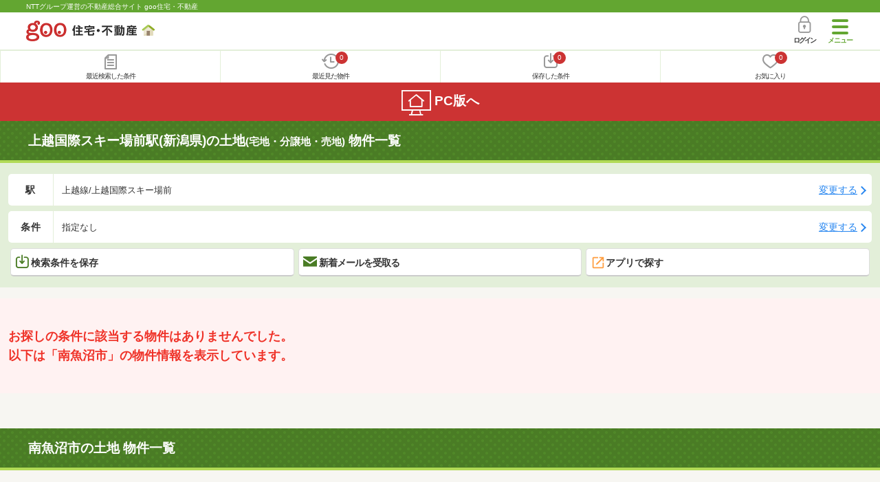

--- FILE ---
content_type: text/css
request_url: https://house.goo.ne.jp/house/css/1.7.css?202601161740
body_size: 545
content:
@charset "UTF-8";
body{
    overflow-x: hidden;
}

.cx:after{clear:both;content:".";display:block;height:0;visibility:hidden}
#NR-footer a{color:#36c;text-decoration:none}
#NR-footer a:hover{text-decoration:underline}

footer{
    width: 100vw;
    max-width: 100%;
    position: relative;
    border:0;font-size:100%;font-style:normal;font-weight:400;outline:0;padding:0;text-decoration:none;vertical-align:baseline}

footer{display:block}

#NR-footer{
    margin: 0 calc(50% - 50vw);
    width: 100vw;
}

#NR-footer{min-width:1024px}
#NR-footer-in{
  padding:25px 0 0 0; 
  margin:0 auto;
  width:1004px;
  box-sizing: border-box;
}
  
.NR-footer-tmp{width:100%; margin:0 auto; padding:20px 0 25px 0;}

#NR-footer{background:#eee;border-top:1px solid #ccc}

.NR-copyright-ip{font-size:12px;line-height:1.4;margin:15px auto;text-align:right;width:1004px}
.NR-copyright{text-align:center; line-height: 1;}

#NR-footer a{color:#333;font-size:12px}
#NR-footer a:hover{color:#36c}
#NR-footer-sv{
  border-bottom:1px solid #ccc;
}

#NR-footer-sv dl{
  line-height:2.8;
  margin-bottom:15px;
  display: flex;
  flex-wrap: wrap;
}

#NR-footer-sv dt{
  width:140px;
  white-space:nowrap;
  overflow:hidden;
  text-overflow:ellipsis;
  padding-right: 10px;
}

#NR-footer-sv dd{
  width:calc(100% - 150px);
  margin: 0;
}

#NR-footer-sv dt,#NR-footer-sv dt a{font-size:13px;font-weight:700}

#NR-footer-sv ul,
#NR-footer-sv li{display:inline-block;}

#NR-footer-sv li{margin-right:10px}
#NR-footer-link{margin-bottom:10px;text-align:center}
#NR-footer-link ul{text-align: center;}
#NR-footer-link li{display:inline-block;margin-right:10px;margin-bottom:10px}
#NR-footer-ci{background:#fff;padding:30px 0;text-align:center}
#NR-footer-ci img{height:44px;width:126px;display: inline;}


--- FILE ---
content_type: text/css
request_url: https://house.goo.ne.jp/sp/house/css/colorbox.css?2025110418
body_size: 995
content:
/*
    Colorbox Core Style:
    The following CSS is consistent between example themes and should not be altered.
*/
#colorbox, #cboxOverlay, #cboxWrapper {
  position: absolute;
  top: 0;
  left: 0;
  z-index: 10025;
  overflow: hidden;
  -webkit-transform: translate3d(0, 0, 0);
}

#cboxWrapper {
  max-width: none;
}

#cboxOverlay {
  position: fixed;
  width: 100%;
  height: 100%;
}

#cboxMiddleLeft, #cboxBottomLeft {
  clear: left;
}

#cboxContent {
  position: relative;
}

#cboxLoadedContent {
  overflow: auto;
  -webkit-overflow-scrolling: touch;
}

#cboxTitle {
  margin: 0;
}

#cboxLoadingOverlay, #cboxLoadingGraphic {
  position: absolute;
  top: 0;
  left: 0;
  width: 100%;
  height: 100%;
}

#cboxPrevious, #cboxNext, #cboxClose, #cboxSlideshow {
  cursor: pointer;
}

.cboxPhoto {
  float: left;
  margin: auto;
  border: 0;
  display: block;
  max-width: none;
  -ms-interpolation-mode: bicubic;
}

.cboxIframe {
  width: 100%;
  height: 100%;
  display: block;
  border: 0;
  padding: 0;
  margin: 0;
}

#colorbox, #cboxContent, #cboxLoadedContent {
  box-sizing: content-box;
  -moz-box-sizing: content-box;
  -webkit-box-sizing: content-box;
}

/* 
    User Style:
    Change the following styles to modify the appearance of Colorbox.  They are
    ordered & tabbed in a way that represents the nesting of the generated HTML.
*/
html.no-scroll,
html.no-scroll body {
  overflow: hidden;
}

#cboxOverlay, #cboxWrapper, #colorbox {
  overflow: visible;
}

#colorbox {
  overflow: visible !important;
}

#cboxOverlay {
  /* background-color: #000; */
  background-color: transparent;
  position: fixed;
  width: 100%;
  height: 100%;
}

#cboxLoadedContent {
  /* cursor: pointer; */
}

#cboxClose {
  position: fixed;
  top: -49px;
  right: 0;
  padding: 34px 0 0;
  width: 47px;
  height: auto;
  background: none;
  border: none;
  color: #fff;
  font-size: 9.6px;
  font-size: 0.6rem;
  /* text-indent: -9999px; */
  overflow: hidden;
  cursor: pointer;
}

#cboxClose:before, #cboxClose:after {
  content: "";
  display: block;
  position: absolute;
  top: 20px;
  left: 10px;
  width: 25px;
  height: 4px;
  background-color: #fff;
  border-radius: 2px;
}

#cboxClose:before {
  -webkit-transform: rotate(45deg);
      -ms-transform: rotate(45deg);
          transform: rotate(45deg);
}

#cboxClose:after {
  -webkit-transform: rotate(135deg);
      -ms-transform: rotate(135deg);
          transform: rotate(135deg);
}

#cboxClose:hover {
  opacity: .7;
  -ms-filter: "progid:DXImageTransform.Microsoft.Alpha(Opacity=70)";
  -webkit-transition: opacity .3 ease;
  transition: opacity .3 ease;
}

#cboxPrevious,
#cboxNext {
  background: #63a631;
  border: 0 none;
  display: block;
  margin-top: -12px;
  padding: 0;
  position: fixed;
  top: 50%;
  text-indent: -9999px;
  overflow: hidden;
  width: 30px;
  height: 30px;
  border-radius: 50%;
}

#cboxPrevious:hover,
#cboxNext:hover {
  opacity: 0.7;
  -ms-filter: "progid:DXImageTransform.Microsoft.Alpha(Opacity=70)";
}

#cboxPrevious:after,
#cboxNext:after {
  border-right: 2px solid #fff;
  border-bottom: 2px solid #fff;
  content: "";
  display: block;
  position: absolute;
  top: 50%;
  left: 50%;
  width: 11px;
  height: 11px;
}

#cboxPrevious {
  left: 5px;
}

#cboxPrevious:after {
  -webkit-transform: translate(-30%, -50%) rotate(135deg);
      -ms-transform: translate(-30%, -50%) rotate(135deg);
          transform: translate(-30%, -50%) rotate(135deg);
}

#cboxNext {
  right: 5px;
}

#cboxNext:after {
  -webkit-transform: translate(-70%, -50%) rotate(-45deg);
      -ms-transform: translate(-70%, -50%) rotate(-45deg);
          transform: translate(-70%, -50%) rotate(-45deg);
}
